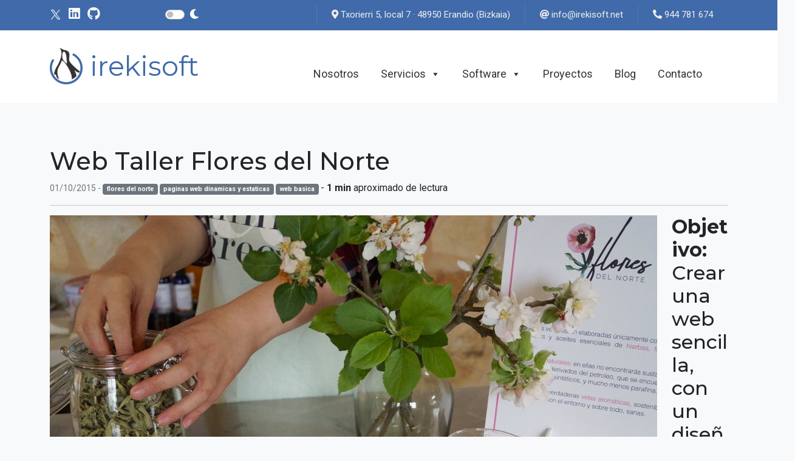

--- FILE ---
content_type: text/html; charset=UTF-8
request_url: https://www.irekisoft.net/proyectos/taller-flores-del-norte/
body_size: 10440
content:
<!DOCTYPE html>
<html lang="es">

<head>
  <meta charset="UTF-8">
  <meta name="author" content="Irekisoft - www.irekisoft.net">
  <meta name="viewport" content="width=device-width, initial-scale=1">
  <link rel="profile" href="https://gmpg.org/xfn/11">
  <link rel="apple-touch-icon" sizes="180x180" href="https://www.irekisoft.net/wp-content/themes/irekisoft-child/img/favicon/apple-touch-icon.png">
  <link rel="icon" type="image/png" sizes="32x32" href="https://www.irekisoft.net/wp-content/themes/irekisoft-child/img/favicon/favicon-32x32.png">
  <link rel="icon" type="image/png" sizes="16x16" href="https://www.irekisoft.net/wp-content/themes/irekisoft-child/img/favicon/favicon-16x16.png">
  <link rel="manifest" href="https://www.irekisoft.net/wp-content/themes/irekisoft-child/img/favicon/site.webmanifest">
  <link rel="preconnect" href="https://fonts.googleapis.com">
  <link rel="preconnect" href="https://fonts.gstatic.com" crossorigin>
  <link href="https://fonts.googleapis.com/css2?family=Roboto:wght@300;400;700&display=swap" rel="stylesheet">   
  <link href="https://fonts.googleapis.com/css2?family=Montserrat:wght@400;500;600;700&display=swap" rel="stylesheet"> 
  <link rel="mask-icon" href="https://www.irekisoft.net/wp-content/themes/irekisoft-child/img/favicon/safari-pinned-tab.svg" color="#0d6efd">
  <meta name="msapplication-TileColor" content="#ffffff">
  <meta name="theme-color" content="#ffffff">
    <meta name='robots' content='index, follow, max-image-preview:large, max-snippet:-1, max-video-preview:-1' />
	<style>img:is([sizes="auto" i], [sizes^="auto," i]) { contain-intrinsic-size: 3000px 1500px }</style>
	
	<!-- This site is optimized with the Yoast SEO plugin v26.6 - https://yoast.com/wordpress/plugins/seo/ -->
	<title>Web Taller Flores del Norte - Irekisoft</title>
	<meta name="description" content="Desarrollamos la pagina web para la empresa &quot;Taller flores del Norte&quot; que se encarga de elaborar velas de forma artesanal e impartir charlas en un ambiente privilegiado." />
	<link rel="canonical" href="https://www.irekisoft.net/proyectos/taller-flores-del-norte/" />
	<meta property="og:locale" content="es_ES" />
	<meta property="og:type" content="article" />
	<meta property="og:title" content="Web Taller Flores del Norte - Irekisoft" />
	<meta property="og:description" content="Desarrollamos la pagina web para la empresa &quot;Taller flores del Norte&quot; que se encarga de elaborar velas de forma artesanal e impartir charlas en un ambiente privilegiado." />
	<meta property="og:url" content="https://www.irekisoft.net/proyectos/taller-flores-del-norte/" />
	<meta property="og:site_name" content="Irekisoft" />
	<meta property="article:published_time" content="2015-10-01T08:56:04+00:00" />
	<meta property="article:modified_time" content="2018-02-21T17:10:45+00:00" />
	<meta property="og:image" content="https://www.irekisoft.net/wp-content/uploads/2015/10/flores_norte.png" />
	<meta property="og:image:width" content="300" />
	<meta property="og:image:height" content="200" />
	<meta property="og:image:type" content="image/png" />
	<meta name="author" content="irekisoft" />
	<meta name="twitter:card" content="summary_large_image" />
	<meta name="twitter:creator" content="@irekisoft" />
	<meta name="twitter:site" content="@irekisoft" />
	<script type="application/ld+json" class="yoast-schema-graph">{"@context":"https://schema.org","@graph":[{"@type":"WebPage","@id":"https://www.irekisoft.net/proyectos/taller-flores-del-norte/","url":"https://www.irekisoft.net/proyectos/taller-flores-del-norte/","name":"Web Taller Flores del Norte - Irekisoft","isPartOf":{"@id":"https://www.irekisoft.net/#website"},"primaryImageOfPage":{"@id":"https://www.irekisoft.net/proyectos/taller-flores-del-norte/#primaryimage"},"image":{"@id":"https://www.irekisoft.net/proyectos/taller-flores-del-norte/#primaryimage"},"thumbnailUrl":"https://www.irekisoft.net/wp-content/uploads/2015/10/flores_norte.png","datePublished":"2015-10-01T08:56:04+00:00","dateModified":"2018-02-21T17:10:45+00:00","author":{"@id":"https://www.irekisoft.net/#/schema/person/52f6f07aee3dfaf1d6f60a85d7bfba18"},"description":"Desarrollamos la pagina web para la empresa \"Taller flores del Norte\" que se encarga de elaborar velas de forma artesanal e impartir charlas en un ambiente privilegiado.","breadcrumb":{"@id":"https://www.irekisoft.net/proyectos/taller-flores-del-norte/#breadcrumb"},"inLanguage":"es","potentialAction":[{"@type":"ReadAction","target":["https://www.irekisoft.net/proyectos/taller-flores-del-norte/"]}]},{"@type":"ImageObject","inLanguage":"es","@id":"https://www.irekisoft.net/proyectos/taller-flores-del-norte/#primaryimage","url":"https://www.irekisoft.net/wp-content/uploads/2015/10/flores_norte.png","contentUrl":"https://www.irekisoft.net/wp-content/uploads/2015/10/flores_norte.png","width":300,"height":200,"caption":"flores_norte"},{"@type":"BreadcrumbList","@id":"https://www.irekisoft.net/proyectos/taller-flores-del-norte/#breadcrumb","itemListElement":[{"@type":"ListItem","position":1,"name":"Portada","item":"https://www.irekisoft.net/"},{"@type":"ListItem","position":2,"name":"Web Taller Flores del Norte"}]},{"@type":"WebSite","@id":"https://www.irekisoft.net/#website","url":"https://www.irekisoft.net/","name":"Irekisoft","description":"Servicios informáticos para empresas: Software libre, Desarrollo web, Mantenimiento informático, Redes e infraestructuras.","potentialAction":[{"@type":"SearchAction","target":{"@type":"EntryPoint","urlTemplate":"https://www.irekisoft.net/?s={search_term_string}"},"query-input":{"@type":"PropertyValueSpecification","valueRequired":true,"valueName":"search_term_string"}}],"inLanguage":"es"},{"@type":"Person","@id":"https://www.irekisoft.net/#/schema/person/52f6f07aee3dfaf1d6f60a85d7bfba18","name":"irekisoft","url":"https://www.irekisoft.net/author/irekisoft/"}]}</script>
	<!-- / Yoast SEO plugin. -->


<link rel="alternate" type="application/rss+xml" title="Irekisoft &raquo; Feed" href="https://www.irekisoft.net/feed/" />
<link rel="alternate" type="application/rss+xml" title="Irekisoft &raquo; Feed de los comentarios" href="https://www.irekisoft.net/comments/feed/" />
<link rel='stylesheet' id='wp-block-library-css' href='https://www.irekisoft.net/wp-includes/css/dist/block-library/style.min.css?ver=6.8.3' type='text/css' media='all' />
<style id='classic-theme-styles-inline-css' type='text/css'>
/*! This file is auto-generated */
.wp-block-button__link{color:#fff;background-color:#32373c;border-radius:9999px;box-shadow:none;text-decoration:none;padding:calc(.667em + 2px) calc(1.333em + 2px);font-size:1.125em}.wp-block-file__button{background:#32373c;color:#fff;text-decoration:none}
</style>
<style id='global-styles-inline-css' type='text/css'>
:root{--wp--preset--aspect-ratio--square: 1;--wp--preset--aspect-ratio--4-3: 4/3;--wp--preset--aspect-ratio--3-4: 3/4;--wp--preset--aspect-ratio--3-2: 3/2;--wp--preset--aspect-ratio--2-3: 2/3;--wp--preset--aspect-ratio--16-9: 16/9;--wp--preset--aspect-ratio--9-16: 9/16;--wp--preset--color--black: #000000;--wp--preset--color--cyan-bluish-gray: #abb8c3;--wp--preset--color--white: #ffffff;--wp--preset--color--pale-pink: #f78da7;--wp--preset--color--vivid-red: #cf2e2e;--wp--preset--color--luminous-vivid-orange: #ff6900;--wp--preset--color--luminous-vivid-amber: #fcb900;--wp--preset--color--light-green-cyan: #7bdcb5;--wp--preset--color--vivid-green-cyan: #00d084;--wp--preset--color--pale-cyan-blue: #8ed1fc;--wp--preset--color--vivid-cyan-blue: #0693e3;--wp--preset--color--vivid-purple: #9b51e0;--wp--preset--gradient--vivid-cyan-blue-to-vivid-purple: linear-gradient(135deg,rgba(6,147,227,1) 0%,rgb(155,81,224) 100%);--wp--preset--gradient--light-green-cyan-to-vivid-green-cyan: linear-gradient(135deg,rgb(122,220,180) 0%,rgb(0,208,130) 100%);--wp--preset--gradient--luminous-vivid-amber-to-luminous-vivid-orange: linear-gradient(135deg,rgba(252,185,0,1) 0%,rgba(255,105,0,1) 100%);--wp--preset--gradient--luminous-vivid-orange-to-vivid-red: linear-gradient(135deg,rgba(255,105,0,1) 0%,rgb(207,46,46) 100%);--wp--preset--gradient--very-light-gray-to-cyan-bluish-gray: linear-gradient(135deg,rgb(238,238,238) 0%,rgb(169,184,195) 100%);--wp--preset--gradient--cool-to-warm-spectrum: linear-gradient(135deg,rgb(74,234,220) 0%,rgb(151,120,209) 20%,rgb(207,42,186) 40%,rgb(238,44,130) 60%,rgb(251,105,98) 80%,rgb(254,248,76) 100%);--wp--preset--gradient--blush-light-purple: linear-gradient(135deg,rgb(255,206,236) 0%,rgb(152,150,240) 100%);--wp--preset--gradient--blush-bordeaux: linear-gradient(135deg,rgb(254,205,165) 0%,rgb(254,45,45) 50%,rgb(107,0,62) 100%);--wp--preset--gradient--luminous-dusk: linear-gradient(135deg,rgb(255,203,112) 0%,rgb(199,81,192) 50%,rgb(65,88,208) 100%);--wp--preset--gradient--pale-ocean: linear-gradient(135deg,rgb(255,245,203) 0%,rgb(182,227,212) 50%,rgb(51,167,181) 100%);--wp--preset--gradient--electric-grass: linear-gradient(135deg,rgb(202,248,128) 0%,rgb(113,206,126) 100%);--wp--preset--gradient--midnight: linear-gradient(135deg,rgb(2,3,129) 0%,rgb(40,116,252) 100%);--wp--preset--font-size--small: 13px;--wp--preset--font-size--medium: 20px;--wp--preset--font-size--large: 36px;--wp--preset--font-size--x-large: 42px;--wp--preset--spacing--20: 0.44rem;--wp--preset--spacing--30: 0.67rem;--wp--preset--spacing--40: 1rem;--wp--preset--spacing--50: 1.5rem;--wp--preset--spacing--60: 2.25rem;--wp--preset--spacing--70: 3.38rem;--wp--preset--spacing--80: 5.06rem;--wp--preset--shadow--natural: 6px 6px 9px rgba(0, 0, 0, 0.2);--wp--preset--shadow--deep: 12px 12px 50px rgba(0, 0, 0, 0.4);--wp--preset--shadow--sharp: 6px 6px 0px rgba(0, 0, 0, 0.2);--wp--preset--shadow--outlined: 6px 6px 0px -3px rgba(255, 255, 255, 1), 6px 6px rgba(0, 0, 0, 1);--wp--preset--shadow--crisp: 6px 6px 0px rgba(0, 0, 0, 1);}:where(.is-layout-flex){gap: 0.5em;}:where(.is-layout-grid){gap: 0.5em;}body .is-layout-flex{display: flex;}.is-layout-flex{flex-wrap: wrap;align-items: center;}.is-layout-flex > :is(*, div){margin: 0;}body .is-layout-grid{display: grid;}.is-layout-grid > :is(*, div){margin: 0;}:where(.wp-block-columns.is-layout-flex){gap: 2em;}:where(.wp-block-columns.is-layout-grid){gap: 2em;}:where(.wp-block-post-template.is-layout-flex){gap: 1.25em;}:where(.wp-block-post-template.is-layout-grid){gap: 1.25em;}.has-black-color{color: var(--wp--preset--color--black) !important;}.has-cyan-bluish-gray-color{color: var(--wp--preset--color--cyan-bluish-gray) !important;}.has-white-color{color: var(--wp--preset--color--white) !important;}.has-pale-pink-color{color: var(--wp--preset--color--pale-pink) !important;}.has-vivid-red-color{color: var(--wp--preset--color--vivid-red) !important;}.has-luminous-vivid-orange-color{color: var(--wp--preset--color--luminous-vivid-orange) !important;}.has-luminous-vivid-amber-color{color: var(--wp--preset--color--luminous-vivid-amber) !important;}.has-light-green-cyan-color{color: var(--wp--preset--color--light-green-cyan) !important;}.has-vivid-green-cyan-color{color: var(--wp--preset--color--vivid-green-cyan) !important;}.has-pale-cyan-blue-color{color: var(--wp--preset--color--pale-cyan-blue) !important;}.has-vivid-cyan-blue-color{color: var(--wp--preset--color--vivid-cyan-blue) !important;}.has-vivid-purple-color{color: var(--wp--preset--color--vivid-purple) !important;}.has-black-background-color{background-color: var(--wp--preset--color--black) !important;}.has-cyan-bluish-gray-background-color{background-color: var(--wp--preset--color--cyan-bluish-gray) !important;}.has-white-background-color{background-color: var(--wp--preset--color--white) !important;}.has-pale-pink-background-color{background-color: var(--wp--preset--color--pale-pink) !important;}.has-vivid-red-background-color{background-color: var(--wp--preset--color--vivid-red) !important;}.has-luminous-vivid-orange-background-color{background-color: var(--wp--preset--color--luminous-vivid-orange) !important;}.has-luminous-vivid-amber-background-color{background-color: var(--wp--preset--color--luminous-vivid-amber) !important;}.has-light-green-cyan-background-color{background-color: var(--wp--preset--color--light-green-cyan) !important;}.has-vivid-green-cyan-background-color{background-color: var(--wp--preset--color--vivid-green-cyan) !important;}.has-pale-cyan-blue-background-color{background-color: var(--wp--preset--color--pale-cyan-blue) !important;}.has-vivid-cyan-blue-background-color{background-color: var(--wp--preset--color--vivid-cyan-blue) !important;}.has-vivid-purple-background-color{background-color: var(--wp--preset--color--vivid-purple) !important;}.has-black-border-color{border-color: var(--wp--preset--color--black) !important;}.has-cyan-bluish-gray-border-color{border-color: var(--wp--preset--color--cyan-bluish-gray) !important;}.has-white-border-color{border-color: var(--wp--preset--color--white) !important;}.has-pale-pink-border-color{border-color: var(--wp--preset--color--pale-pink) !important;}.has-vivid-red-border-color{border-color: var(--wp--preset--color--vivid-red) !important;}.has-luminous-vivid-orange-border-color{border-color: var(--wp--preset--color--luminous-vivid-orange) !important;}.has-luminous-vivid-amber-border-color{border-color: var(--wp--preset--color--luminous-vivid-amber) !important;}.has-light-green-cyan-border-color{border-color: var(--wp--preset--color--light-green-cyan) !important;}.has-vivid-green-cyan-border-color{border-color: var(--wp--preset--color--vivid-green-cyan) !important;}.has-pale-cyan-blue-border-color{border-color: var(--wp--preset--color--pale-cyan-blue) !important;}.has-vivid-cyan-blue-border-color{border-color: var(--wp--preset--color--vivid-cyan-blue) !important;}.has-vivid-purple-border-color{border-color: var(--wp--preset--color--vivid-purple) !important;}.has-vivid-cyan-blue-to-vivid-purple-gradient-background{background: var(--wp--preset--gradient--vivid-cyan-blue-to-vivid-purple) !important;}.has-light-green-cyan-to-vivid-green-cyan-gradient-background{background: var(--wp--preset--gradient--light-green-cyan-to-vivid-green-cyan) !important;}.has-luminous-vivid-amber-to-luminous-vivid-orange-gradient-background{background: var(--wp--preset--gradient--luminous-vivid-amber-to-luminous-vivid-orange) !important;}.has-luminous-vivid-orange-to-vivid-red-gradient-background{background: var(--wp--preset--gradient--luminous-vivid-orange-to-vivid-red) !important;}.has-very-light-gray-to-cyan-bluish-gray-gradient-background{background: var(--wp--preset--gradient--very-light-gray-to-cyan-bluish-gray) !important;}.has-cool-to-warm-spectrum-gradient-background{background: var(--wp--preset--gradient--cool-to-warm-spectrum) !important;}.has-blush-light-purple-gradient-background{background: var(--wp--preset--gradient--blush-light-purple) !important;}.has-blush-bordeaux-gradient-background{background: var(--wp--preset--gradient--blush-bordeaux) !important;}.has-luminous-dusk-gradient-background{background: var(--wp--preset--gradient--luminous-dusk) !important;}.has-pale-ocean-gradient-background{background: var(--wp--preset--gradient--pale-ocean) !important;}.has-electric-grass-gradient-background{background: var(--wp--preset--gradient--electric-grass) !important;}.has-midnight-gradient-background{background: var(--wp--preset--gradient--midnight) !important;}.has-small-font-size{font-size: var(--wp--preset--font-size--small) !important;}.has-medium-font-size{font-size: var(--wp--preset--font-size--medium) !important;}.has-large-font-size{font-size: var(--wp--preset--font-size--large) !important;}.has-x-large-font-size{font-size: var(--wp--preset--font-size--x-large) !important;}
:where(.wp-block-post-template.is-layout-flex){gap: 1.25em;}:where(.wp-block-post-template.is-layout-grid){gap: 1.25em;}
:where(.wp-block-columns.is-layout-flex){gap: 2em;}:where(.wp-block-columns.is-layout-grid){gap: 2em;}
:root :where(.wp-block-pullquote){font-size: 1.5em;line-height: 1.6;}
</style>
<link rel='stylesheet' id='aos-css-css' href='https://www.irekisoft.net/wp-content/plugins/bs-animate-on-scroll-main/css/aos.css?ver=6.8.3' type='text/css' media='all' />
<link rel='stylesheet' id='bs-cf7-style.css-css' href='https://www.irekisoft.net/wp-content/plugins/bs-contact-form-7-main/css/bs-cf7-style.min.css?ver=6.8.3' type='text/css' media='all' />
<link rel='stylesheet' id='megamenu-css' href='https://www.irekisoft.net/wp-content/uploads/maxmegamenu/style.css?ver=074563' type='text/css' media='all' />
<link rel='stylesheet' id='dashicons-css' href='https://www.irekisoft.net/wp-includes/css/dashicons.min.css?ver=6.8.3' type='text/css' media='all' />
<link rel='stylesheet' id='parent-style-css' href='https://www.irekisoft.net/wp-content/themes/irekisoft/style.css?ver=6.8.3' type='text/css' media='all' />
<link rel='stylesheet' id='bootstrap-css' href='https://www.irekisoft.net/wp-content/themes/irekisoft-child/css/lib/bootstrap.min.css?ver=202307141333' type='text/css' media='all' />
<link rel='stylesheet' id='bootscore-style-css' href='https://www.irekisoft.net/wp-content/themes/irekisoft-child/style.css?ver=202512170952' type='text/css' media='all' />
<link rel='stylesheet' id='fontawesome-css' href='https://www.irekisoft.net/wp-content/themes/irekisoft/css/lib/fontawesome.min.css?ver=202307111156' type='text/css' media='all' />
<link rel='stylesheet' id='wp-pagenavi-css' href='https://www.irekisoft.net/wp-content/plugins/wp-pagenavi/pagenavi-css.css?ver=2.70' type='text/css' media='all' />
<link rel='stylesheet' id='codecolorer-css' href='https://www.irekisoft.net/wp-content/plugins/codecolorer/codecolorer.css?ver=0.10.1' type='text/css' media='screen' />
<script type="text/javascript" src="https://www.irekisoft.net/wp-includes/js/jquery/jquery.min.js?ver=3.7.1" id="jquery-core-js"></script>
<script type="text/javascript" src="https://www.irekisoft.net/wp-includes/js/jquery/jquery-migrate.min.js?ver=3.4.1" id="jquery-migrate-js"></script>
<link rel="EditURI" type="application/rsd+xml" title="RSD" href="https://www.irekisoft.net/xmlrpc.php?rsd" />
<link rel='shortlink' href='https://www.irekisoft.net/?p=476' />
<link rel="alternate" title="oEmbed (JSON)" type="application/json+oembed" href="https://www.irekisoft.net/wp-json/oembed/1.0/embed?url=https%3A%2F%2Fwww.irekisoft.net%2Fproyectos%2Ftaller-flores-del-norte%2F" />
<link rel="alternate" title="oEmbed (XML)" type="text/xml+oembed" href="https://www.irekisoft.net/wp-json/oembed/1.0/embed?url=https%3A%2F%2Fwww.irekisoft.net%2Fproyectos%2Ftaller-flores-del-norte%2F&#038;format=xml" />
<!-- Analytics by WP Statistics - https://wp-statistics.com -->
<style type="text/css">/** Mega Menu CSS: fs **/</style>
</head>

<body class="wp-singular post-template-default single single-post postid-476 single-format-standard wp-theme-irekisoft wp-child-theme-irekisoft-child mega-menu-main-menu">

  
  <div id="to-top"></div>

  <div id="page" class="site">

	<header id="masthead" class="site-header bg-white">
		<div id="masthead-top" class="container-fluid bg-azul text-white">
			<div class="container">
				 <div class="row lh-1 py-2">
					<div class="col-sm-2 lh-lg redes_sociales">
							<a title="Enlace a X" target="_blank" href="https://x.com/irekisoft"><img alt="Red social X" src="https://www.irekisoft.net/wp-content/themes/irekisoft-child/img/x.png"></a>
							<a title="Enlace a Linkedin" class="px-2" target="_blank" href="https://es.linkedin.com/company/irekisoft"><i class="fab fa-linkedin fa-lg link-light"></i></a>
							<a title="Enlace a Github" target="_blank" href="https://github.com/irekisoft"><i class="fab fa-github fa-lg link-light"></i></a>
					</div>
					 <div class="col-sm-2 lh-lg modo-oscuro">
							<div class="form-check form-switch">
						  		<label class="form-check-label" for="lightSwitch" aria-label="Cambiar modo claro - oscuro"> <i class="fas fa-moon fa-md link-light"></i> </label>
						  		<input aria-label="Interruptor modo claro - oscuro" class="form-check-input mt-2" type="checkbox" id="lightSwitch"/>
							</div>
					</div>
					 
					 <div class="col-sm-8 lh-lg datos_contacto">
						<ul class="top-links-container float-end">
								<li class="direccion top-links-item"><a target="_blank" title="Enlace google maps" href="https://share.google/RguK7Nfq4Zn1Mrc07"><i class="fas fa-map-marker-alt"></i> Txorierri 5, local 7 · 48950 Erandio  (Bizkaia) </a></li>
								<li class="email top-links-item"><a title="Enlace email" href="mailto:info@irekisoft.net"><i class="fas fa-at"></i> <span class="reverse">ten.tfosikeri@ofni</span></a></li>
								<li class="telefono top-links-item"><a title="Enlace telefono" href="tel:+34944781674"><i class="fas fa-phone-alt"></i><span> 944 781 674</span></a></li>
						</ul>
					</div>

				</div>
			</div>
		</div>
		
		<div class="container bg-white">
			 <div class="row">
				<div class="col-6 col-sm-4 py-4">
					
					<a id="logotipo" class="navbar-brand md d-md-block display-3 text-decoration-none " href="https://www.irekisoft.net"><img src="https://www.irekisoft.net/wp-content/themes/irekisoft-child/img/logo/logo_irekisoft.png" alt="logotipo Irekisoft"><span style="vertical-align: middle;"> irekisoft</span></a>
				</div>
				<div class="col-6 col-sm-8 pt-4">
					<nav class="navbar navbar-expand-lg sticky-top float-end ">
	    <div class="container">

	        <div class="navbar-collapse contenedor fw-bold" id="main_nav">
				<div id="mega-menu-wrap-main-menu" class="mega-menu-wrap"><div class="mega-menu-toggle"><div class="mega-toggle-blocks-left"></div><div class="mega-toggle-blocks-center"></div><div class="mega-toggle-blocks-right"><div class='mega-toggle-block mega-menu-toggle-block mega-toggle-block-1' id='mega-toggle-block-1' tabindex='0'><span class='mega-toggle-label' role='button' aria-expanded='false'><span class='mega-toggle-label-closed'>MENU</span><span class='mega-toggle-label-open'>MENU</span></span></div></div></div><ul id="mega-menu-main-menu" class="mega-menu max-mega-menu mega-menu-horizontal mega-no-js" data-event="hover_intent" data-effect="fade_up" data-effect-speed="200" data-effect-mobile="disabled" data-effect-speed-mobile="0" data-mobile-force-width="body" data-second-click="go" data-document-click="collapse" data-vertical-behaviour="standard" data-breakpoint="600" data-unbind="true" data-mobile-state="collapse_all" data-mobile-direction="vertical" data-hover-intent-timeout="300" data-hover-intent-interval="100"><li class="mega-menu-item mega-menu-item-type-post_type mega-menu-item-object-page mega-align-bottom-left mega-menu-flyout mega-menu-item-5" id="mega-menu-item-5"><a class="mega-menu-link" href="https://www.irekisoft.net/nosotros/" tabindex="0">Nosotros</a></li><li class="mega-menu-item mega-menu-item-type-post_type mega-menu-item-object-page mega-menu-item-has-children mega-align-bottom-left mega-menu-flyout mega-menu-item-13" id="mega-menu-item-13"><a class="mega-menu-link" href="https://www.irekisoft.net/servicios/" aria-expanded="false" tabindex="0">Servicios<span class="mega-indicator" aria-hidden="true"></span></a>
<ul class="mega-sub-menu">
<li class="mega-prueba mega-menu-item mega-menu-item-type-post_type mega-menu-item-object-page mega-menu-item-has-children mega-menu-item-1297 prueba" id="mega-menu-item-1297"><a class="mega-menu-link" href="https://www.irekisoft.net/servicios/sistemas-informaticos/" aria-expanded="false">Sistemas informáticos<span class="mega-indicator" aria-hidden="true"></span></a>
	<ul class="mega-sub-menu">
<li class="mega-menu-item mega-menu-item-type-custom mega-menu-item-object-custom mega-menu-item-1306" id="mega-menu-item-1306"><a class="mega-menu-link" href="https://www.irekisoft.net/servicios/sistemas-informaticos/#mantenimiento-informatico">Mantenimiento informático</a></li><li class="mega-menu-item mega-menu-item-type-custom mega-menu-item-object-custom mega-menu-item-1307" id="mega-menu-item-1307"><a class="mega-menu-link" href="https://www.irekisoft.net/servicios/sistemas-informaticos/#software-libre">Software libre</a></li><li class="mega-menu-item mega-menu-item-type-custom mega-menu-item-object-custom mega-menu-item-1308" id="mega-menu-item-1308"><a class="mega-menu-link" href="https://www.irekisoft.net/servicios/sistemas-informaticos/#seguridad-informatica">Seguridad informática</a></li><li class="mega-menu-item mega-menu-item-type-custom mega-menu-item-object-custom mega-menu-item-1305" id="mega-menu-item-1305"><a class="mega-menu-link" href="https://www.irekisoft.net/servicios/sistemas-informaticos/#implantacion-teletrabajo">Teletrabajo y videoconferencias</a></li>	</ul>
</li><li class="mega-menu-item mega-menu-item-type-post_type mega-menu-item-object-page mega-menu-item-has-children mega-menu-item-1353" id="mega-menu-item-1353"><a class="mega-menu-link" href="https://www.irekisoft.net/servicios/desarrollo-web/" aria-expanded="false">Desarrollo web y de aplicaciones<span class="mega-indicator" aria-hidden="true"></span></a>
	<ul class="mega-sub-menu">
<li class="mega-menu-item mega-menu-item-type-custom mega-menu-item-object-custom mega-menu-item-1354" id="mega-menu-item-1354"><a class="mega-menu-link" href="https://www.irekisoft.net/servicios/desarrollo-web/#aplicaciones-web">Desarrollo de aplicaciones web a medida</a></li><li class="mega-menu-item mega-menu-item-type-custom mega-menu-item-object-custom mega-menu-item-1355" id="mega-menu-item-1355"><a class="mega-menu-link" href="https://www.irekisoft.net/servicios/desarrollo-web/#dinamicas-estaticas">Paginas web dinámicas y estáticas</a></li><li class="mega-menu-item mega-menu-item-type-custom mega-menu-item-object-custom mega-menu-item-1356" id="mega-menu-item-1356"><a class="mega-menu-link" href="https://www.irekisoft.net/servicios/desarrollo-web/#desarrollo-apps">Desarrollo de aplicaciones móviles</a></li><li class="mega-menu-item mega-menu-item-type-custom mega-menu-item-object-custom mega-menu-item-1357" id="mega-menu-item-1357"><a class="mega-menu-link" href="https://www.irekisoft.net/servicios/desarrollo-web/#ecommerce">Comercio electrónico</a></li>	</ul>
</li><li class="mega-menu-item mega-menu-item-type-post_type mega-menu-item-object-page mega-menu-item-1377" id="mega-menu-item-1377"><a class="mega-menu-link" href="https://www.irekisoft.net/servicios/redes/">Redes informáticas</a></li><li class="mega-menu-item mega-menu-item-type-post_type mega-menu-item-object-page mega-menu-item-1163" id="mega-menu-item-1163"><a class="mega-menu-link" href="https://www.irekisoft.net/servicios/expertos-en-centros-educativos/">Expertos en centros educativos.</a></li></ul>
</li><li class="mega-menu-item mega-menu-item-type-custom mega-menu-item-object-custom mega-menu-item-has-children mega-align-bottom-left mega-menu-flyout mega-disable-link mega-menu-item-1015" id="mega-menu-item-1015"><a class="mega-menu-link" tabindex="0" aria-expanded="false" role="button">Software<span class="mega-indicator" aria-hidden="true"></span></a>
<ul class="mega-sub-menu">
<li class="mega-menu-item mega-menu-item-type-post_type mega-menu-item-object-post mega-menu-item-1016" id="mega-menu-item-1016"><a class="mega-menu-link" href="https://www.irekisoft.net/blog/lhk-formacion-continua/">LHK – Gestión de la formación continua</a></li><li class="mega-menu-item mega-menu-item-type-post_type mega-menu-item-object-post mega-menu-item-1018" id="mega-menu-item-1018"><a class="mega-menu-link" href="https://www.irekisoft.net/proyectos/programa-bolsa-empleo/">LPK – Gestión de bolsa de empleo.</a></li><li class="mega-menu-item mega-menu-item-type-post_type mega-menu-item-object-post mega-menu-item-1017" id="mega-menu-item-1017"><a class="mega-menu-link" href="https://www.irekisoft.net/proyectos/eak-gestion-expedientes-academicos/">EAK – Gestión de expedientes académicos</a></li><li class="mega-menu-item mega-menu-item-type-post_type mega-menu-item-object-post mega-menu-item-1131" id="mega-menu-item-1131"><a class="mega-menu-link" href="https://www.irekisoft.net/proyectos/gestion-pedidos-centros-educativos/">Gestión de pedidos en centros educativos.</a></li></ul>
</li><li class="mega-menu-item mega-menu-item-type-taxonomy mega-menu-item-object-category mega-current-post-ancestor mega-current-menu-parent mega-current-post-parent mega-align-bottom-left mega-menu-flyout mega-menu-item-16" id="mega-menu-item-16"><a class="mega-menu-link" href="https://www.irekisoft.net/./proyectos/" tabindex="0">Proyectos</a></li><li class="mega-menu-item mega-menu-item-type-taxonomy mega-menu-item-object-category mega-align-bottom-left mega-menu-flyout mega-menu-item-15" id="mega-menu-item-15"><a class="mega-menu-link" href="https://www.irekisoft.net/./blog/" tabindex="0">Blog</a></li><li class="mega-menu-item mega-menu-item-type-post_type mega-menu-item-object-page mega-align-bottom-left mega-menu-flyout mega-menu-item-14" id="mega-menu-item-14"><a class="mega-menu-link" href="https://www.irekisoft.net/contacto/" tabindex="0">Contacto</a></li></ul></div>	        </div>
	        
	        
	    </div>
	</nav>
				</div>
			</div>
		</div>
			</header>

	
	  

	<!-- Top Nav Search Mobile Collapse -->
	<div class="collapse container d-lg-none" id="collapse-search">
	  	</div>


    <div id="content" class="site-content container py-5 mt-4">
  <div id="primary" class="content-area">

	  <div class="row">
      <div class=" col-md-12">

        <main id="main" class="site-main">

          <header class="entry-header">
                        <h1>Web Taller Flores del Norte</h1>            <p class="entry-meta">
              <small class="text-muted">
                01/10/2015 - <span class='badge bg-secondary'>flores del norte</span> <span class='badge bg-secondary'>paginas web dinamicas y estaticas</span> <span class='badge bg-secondary'>web basica</span>               </small>
			  - <strong>1 min</strong> aproximado de lectura            </p>
          </header>

			<hr class="my-2">
          <div class="entry-content pb-5">
            <p><img fetchpriority="high" decoding="async" src="https://www.irekisoft.net/wp-content/uploads/2015/10/flores.jpg" alt="flores" width="1000" height="500" class="alignleft size-full wp-image-864" srcset="https://www.irekisoft.net/wp-content/uploads/2015/10/flores.jpg 1000w, https://www.irekisoft.net/wp-content/uploads/2015/10/flores-300x150.jpg 300w, https://www.irekisoft.net/wp-content/uploads/2015/10/flores-768x384.jpg 768w" sizes="(max-width: 1000px) 100vw, 1000px" /></p>
<h2><strong>Objetivo:</strong> Crear una web sencilla, con un diseño limpio y con las secciones justas.</h2>
<p>Taller flores del Norte es un proyecto familiar; un taller de elaboración de velas artesanales.<br />
Velas fieles a una filosofía,  ser velas de cera vegetal y con esencias ecológicas.</p>
<p>Además de elaborar velas también se dedican a dar charlas con temática ecológica en su taller ubicado en un entorno privilegiado, alejado de la gran ciudad y en pleno monte.</p>
<p>Para este proyecto hemos optado por una web estática muy sencilla y con un diseño limpio.</p>
<p>Únicamente necesitábamos mostrar un poco de información sobre las actividades que desarrollan de una forma clara.</p>
<p>La web consta de seis secciones de las cuales el apartado de la tienda se encuentra contratado con un servicio externo en este caso myshopify.com. El resto de secciones muestran información sobre quienes son, los cursos que ofertan, recetas y la forma de contacto.</p>
<p>Que mejor manera de estar presente en Internet que una web básica y sencilla. No siempre es necesario tener un wordpress o similares para ello. Si tienes dudas sobre que tipo de web necesitas para tu proyecto consúltanos y te daremos nuestra opinión. La experiencia es un grado y seguro que podemos orientarte en ello.</p>
<p>Dirección web del proyecto: <a href="http://www.tallerfloresdelnorte.com" rel="noopener" target="_blank">http://www.tallerfloresdelnorte.com</a></p>
<p><span style="display: inline-block; width: 0px; overflow: hidden; line-height: 0;" data-mce-type="bookmark" class="mce_SELRES_start">﻿</span></p>
          </div>

          <footer class="entry-footer clear-both pt-3">

            <nav aria-label="Page navigation example">
              <ul class="pagination justify-content-center">
                <li class="page-item">
                  <a class="page-link" href="https://www.irekisoft.net/blog/wifi-iefps-fadura/" rel="prev">Instalación Wifi para el IEFPS Fadura</a>                </li>
                <li class="page-item">
                  <a class="page-link" href="https://www.irekisoft.net/proyectos/viaje-a-pies/" rel="next">Cortometraje Viaje a pies</a>                </li>
              </ul>
            </nav>
          </footer>

        </main> <!-- #main -->

      </div><!-- col -->
        </div><!-- row -->

  </div><!-- #primary -->
</div><!-- #content -->

<!-- Remove the container if you want to extend the Footer to full width. -->
<div class="container-fluid bg-black bg-gradient">

<div class="container">
  <!-- Footer -->
 <footer class="text-center text-lg-start text-white">
    <!-- Grid container -->
    <div class="container p-4 pb-0">
      <!-- Section: Links -->
      <section class="">
        <!--Grid row-->
        <div class="row">
          <!-- Grid column -->
          <div class="col-md-5  mt-3">
            <h4 class="text-uppercase mb-4 font-weight-bold">
              <img src="https://www.irekisoft.net/wp-content/themes/irekisoft-child/img/logo-blanco.png" alt="Logo Irekisoft"> 
            </h4>
            <p>
			  Servicios informáticos para empresas: <br>Software libre, 
			  Mantenimiento informático,  <br>Desarrollo web, Redes e infraestructuras.
            </p>
			
          </div>
          <!-- Grid column -->

          <hr class="w-100 clearfix d-md-none" />

          <!-- Grid column -->
           <div class="col-md-4 mt-3">
            <h4 class="underline-color text-decoration-underline py-2 fw-bold mb-4">SERVICIOS</h4>
              <!-- Bootstrap 5 Nav Walker Footer Menu -->
			  <ul id="footer-menu" class="nav "><li  id="menu-item-1209" class="menu-item menu-item-type-post_type menu-item-object-page nav-item nav-item-1209"><a href="https://www.irekisoft.net/servicios/software-libre/" class="nav-link ">Software libre</a></li>
<li  id="menu-item-1393" class="menu-item menu-item-type-custom menu-item-object-custom nav-item nav-item-1393"><a href="https://www.irekisoft.net/servicios/desarrollo-web/#aplicaciones-web" class="nav-link ">Desarrollo web</a></li>
<li  id="menu-item-1394" class="menu-item menu-item-type-post_type menu-item-object-page nav-item nav-item-1394"><a href="https://www.irekisoft.net/servicios/redes/" class="nav-link ">Redes informáticas</a></li>
<li  id="menu-item-1395" class="menu-item menu-item-type-custom menu-item-object-custom nav-item nav-item-1395"><a href="https://www.irekisoft.net/servicios/sistemas-informaticos/#mantenimiento-informatico" class="nav-link ">Mantenimiento informático</a></li>
</ul>      <!-- Bootstrap 5 Nav Walker Footer Menu End -->
          </div>
      

          <!-- Grid column -->
          <hr class="w-100 clearfix d-md-none" />

          <!-- Grid column -->
          <div class="col-md-3  mx-auto mt-3">
            <div class="ps-5 contacto-pie">
				
			 
			<h5 class="underline-color text-decoration-underline py-2 fw-bold mb-4">CONTACTO</h5>
            <p><i class="fas fa-home mr-3"></i> Txorierri 5, local 7.<br> 48950 Erandio (Bizkaia) </p>
            <p><i class="fas fa-envelope mr-3"></i> info@irekisoft.net</p>
            <p><i class="fas fa-phone mr-3"></i> + 34 944 781 674</p>
				 </div>
          </div>
          <!-- Grid column -->
        </div>
        <!--Grid row-->
      </section>
      <!-- Section: Links -->

      <hr class="my-3">

      <!-- Section: Copyright -->
      <section class="p-3 ps-0 pt-0">
        <div class="row d-flex align-items-center">
          <!-- Grid column -->
          <div class="col-md-7 col-lg-8">
            <!-- Copyright -->
            <div class="p-3 ps-0">
               <small>&copy;&nbsp;2026 -</small>
              <a title="Enlace a la web" class="text-white text-decoration-none" href="https://www.irekisoft.net/">Irekisoft - Servicios informáticos para empresas </a>
			  <a title="Enlace aviso legal" class="text-white text-decoration-none ps-5" href="https://www.irekisoft.net/aviso-legal/"> Aviso legal </a>
			  <a title="Enlace a las cookies" class="text-white text-decoration-none ps-5" href="https://www.irekisoft.net/cookies/"> Cookies </a>
            </div>
            <!-- Copyright -->
          </div>
          <!-- Grid column -->

          <!-- Grid column -->
          <div class="col-md-5 col-lg-4 ml-lg-0 text-center text-md-end">
           <!-- x -->
            <a title="Enlace red social X" href="https://www.twitter.com/irekisoft" target="_blank" class="btn btn-outline-light btn-floating m-1 text-white" role="button">
				<img alt="Red social X" src="https://www.irekisoft.net/wp-content/themes/irekisoft-child/img/x.png">
            </a>

            <!-- Linkedin -->
            <a title="Enlace red social Linkedin" href="https://es.linkedin.com/company/irekisoft" target="_blank" class="btn btn-outline-light btn-floating m-1 text-white" role="button"><i class="fab fa-linkedin"></i></a>

            <!-- Github -->
            <a title="Enlace repositorio Github" href="https://www.github.com/irekisoft" target="_blank" class="btn btn-outline-light btn-floating m-1 text-white" role="button"><i class="fab fa-github"></i></a>
          </div>
          <!-- Grid column -->
        </div>
      </section>
      <!-- Section: Copyright -->
    </div>
    <!-- Grid container -->
	
	<div class="top-button position-fixed zi-1020">
	  <a aria-label="Subir arriba de la web" title="Subir arriba de la web" href="#to-top" class="btn btn-primary shadow"><i class="fas fa-chevron-up"></i><span class="visually-hidden-focusable">To top</span></a>
	</div>
	 
	</footer>
  <!-- Footer -->
</div>
<!-- End of .container -->

</div>




</div><!-- #page -->
<script type="speculationrules">
{"prefetch":[{"source":"document","where":{"and":[{"href_matches":"\/*"},{"not":{"href_matches":["\/wp-*.php","\/wp-admin\/*","\/wp-content\/uploads\/*","\/wp-content\/*","\/wp-content\/plugins\/*","\/wp-content\/themes\/irekisoft-child\/*","\/wp-content\/themes\/irekisoft\/*","\/*\\?(.+)"]}},{"not":{"selector_matches":"a[rel~=\"nofollow\"]"}},{"not":{"selector_matches":".no-prefetch, .no-prefetch a"}}]},"eagerness":"conservative"}]}
</script>
<script type="text/javascript" src="https://www.irekisoft.net/wp-content/plugins/bs-animate-on-scroll-main/js/aos.js?ver=1.0" id="aos-js-js"></script>
<script type="text/javascript" src="https://www.irekisoft.net/wp-content/plugins/bs-contact-form-7-main/js/bs-cf7-script.min.js?ver=6.8.3" id="bs-cf7-script.js-js"></script>
<script type="text/javascript" src="https://www.irekisoft.net/wp-content/plugins/bs-grid-main/assets/js/bs-grid.min.js?ver=202505061250" id="bs-grid-js-js"></script>
<script type="text/javascript" src="https://www.irekisoft.net/wp-includes/js/dist/hooks.min.js?ver=4d63a3d491d11ffd8ac6" id="wp-hooks-js"></script>
<script type="text/javascript" src="https://www.irekisoft.net/wp-includes/js/dist/i18n.min.js?ver=5e580eb46a90c2b997e6" id="wp-i18n-js"></script>
<script type="text/javascript" id="wp-i18n-js-after">
/* <![CDATA[ */
wp.i18n.setLocaleData( { 'text direction\u0004ltr': [ 'ltr' ] } );
/* ]]> */
</script>
<script type="text/javascript" src="https://www.irekisoft.net/wp-content/plugins/contact-form-7/includes/swv/js/index.js?ver=6.1.4" id="swv-js"></script>
<script type="text/javascript" id="contact-form-7-js-translations">
/* <![CDATA[ */
( function( domain, translations ) {
	var localeData = translations.locale_data[ domain ] || translations.locale_data.messages;
	localeData[""].domain = domain;
	wp.i18n.setLocaleData( localeData, domain );
} )( "contact-form-7", {"translation-revision-date":"2025-12-01 15:45:40+0000","generator":"GlotPress\/4.0.3","domain":"messages","locale_data":{"messages":{"":{"domain":"messages","plural-forms":"nplurals=2; plural=n != 1;","lang":"es"},"This contact form is placed in the wrong place.":["Este formulario de contacto est\u00e1 situado en el lugar incorrecto."],"Error:":["Error:"]}},"comment":{"reference":"includes\/js\/index.js"}} );
/* ]]> */
</script>
<script type="text/javascript" id="contact-form-7-js-before">
/* <![CDATA[ */
var wpcf7 = {
    "api": {
        "root": "https:\/\/www.irekisoft.net\/wp-json\/",
        "namespace": "contact-form-7\/v1"
    }
};
/* ]]> */
</script>
<script type="text/javascript" src="https://www.irekisoft.net/wp-content/plugins/contact-form-7/includes/js/index.js?ver=6.1.4" id="contact-form-7-js"></script>
<script type="text/javascript" src="https://www.irekisoft.net/wp-content/themes/irekisoft-child/js/custom.js?ver=6.8.3" id="custom-js-js"></script>
<script type="text/javascript" src="https://www.irekisoft.net/wp-content/themes/irekisoft-child/js/switch.js?ver=6.8.3" id="switch-js"></script>
<script type="text/javascript" src="https://www.irekisoft.net/wp-content/themes/irekisoft/js/lib/bootstrap.bundle.min.js?ver=202307111156" id="bootstrap-js"></script>
<script type="text/javascript" id="bootscore-script-js-extra">
/* <![CDATA[ */
var bootscore = {"ie_title":"Internet Explorer detectado","ie_limited_functionality":"Este sitio web ofrecer\u00e1 una funcionalidad limitada en este navegador.","ie_modern_browsers_1":"Por favor utiliza un navegador web moderno y seguro como","ie_modern_browsers_2":" <a href=\"https:\/\/www.mozilla.org\/firefox\/\" target=\"_blank\">Mozilla Firefox<\/a>, <a href=\"https:\/\/www.google.com\/chrome\/\" target=\"_blank\">Google Chrome<\/a>, <a href=\"https:\/\/www.opera.com\/\" target=\"_blank\">Opera<\/a> ","ie_modern_browsers_3":"o","ie_modern_browsers_4":" <a href=\"https:\/\/www.microsoft.com\/edge\" target=\"_blank\">Microsoft Edge<\/a> ","ie_modern_browsers_5":"para mostrar este sitio correctamente."};
/* ]]> */
</script>
<script type="text/javascript" src="https://www.irekisoft.net/wp-content/themes/irekisoft/js/theme.js?ver=202307111156" id="bootscore-script-js"></script>
<script type="text/javascript" id="wp-statistics-tracker-js-extra">
/* <![CDATA[ */
var WP_Statistics_Tracker_Object = {"requestUrl":"https:\/\/www.irekisoft.net\/wp-json\/wp-statistics\/v2","ajaxUrl":"https:\/\/www.irekisoft.net\/wp-admin\/admin-ajax.php","hitParams":{"wp_statistics_hit":1,"source_type":"post","source_id":476,"search_query":"","signature":"2ce46ddb0ed94c1c43f207202bdb879a","endpoint":"hit"},"option":{"dntEnabled":false,"bypassAdBlockers":false,"consentIntegration":{"name":null,"status":[]},"isPreview":false,"userOnline":false,"trackAnonymously":false,"isWpConsentApiActive":false,"consentLevel":"functional"},"isLegacyEventLoaded":"","customEventAjaxUrl":"https:\/\/www.irekisoft.net\/wp-admin\/admin-ajax.php?action=wp_statistics_custom_event&nonce=26bca9c934","onlineParams":{"wp_statistics_hit":1,"source_type":"post","source_id":476,"search_query":"","signature":"2ce46ddb0ed94c1c43f207202bdb879a","action":"wp_statistics_online_check"},"jsCheckTime":"60000"};
/* ]]> */
</script>
<script type="text/javascript" src="https://www.irekisoft.net/wp-content/plugins/wp-statistics/assets/js/tracker.js?ver=14.16" id="wp-statistics-tracker-js"></script>
<script type="text/javascript" src="https://www.irekisoft.net/wp-includes/js/hoverIntent.min.js?ver=1.10.2" id="hoverIntent-js"></script>
<script type="text/javascript" src="https://www.irekisoft.net/wp-content/plugins/megamenu/js/maxmegamenu.js?ver=3.7" id="megamenu-js"></script>


</body>

</html>


--- FILE ---
content_type: text/css
request_url: https://www.irekisoft.net/wp-content/themes/irekisoft/style.css?ver=6.8.3
body_size: 246
content:
/*
Theme Name: IrekiSoft
Theme URI: https://www.irekisoft.net
Author: Irekisoft
Author URI: https://irekisoft.net
Description: Plantilla con Bootstrap 5.
Version: 1.0
License: MIT License
License URI: https://github.com/bootscore/bootscore/blob/main/LICENSE

Use this theme to make something cool, have fun, and share what you've learned with others.
*/


--- FILE ---
content_type: text/css
request_url: https://www.irekisoft.net/wp-content/themes/irekisoft-child/style.css?ver=202512170952
body_size: 2240
content:
/*
 Theme Name:   IrekiSoft Child
 Description:  IrekiSoft Child Theme
 Author:       IrekiSoft
 Author URI:   https://www.irekiSoft.net
 Template:     irekisoft
 Version:      1.0
 Text Domain:  irekisoft
*/

/* 
All style editing is done via css/scss/_bscore_custom.scss
*/

button:focus-visible {
  box-shadow: 0 0 0 4px black;
  outline: 2px solid white;
}

#video {
 width: 100%;
}
body{
	font-family: 'Roboto', sans-serif;
}
h1,h2,h3,h4,h5,h6, #logotipo {
	font-family: 'Montserrat', sans-serif;
}
span.reverse {
    unicode-bidi: bidi-override;
    direction: rtl;
}

#logotipo {
	color: #406aa9 !important;
	font-size: 2.8em;
}

.bg-azul { background: #406aa9; }
.bg-darkazul { background: #111100; }

.top-links-container {
    display: -ms-flexbox;
    display: flex;
    -ms-flex-wrap: wrap;
    flex-wrap: wrap;
    list-style: none;
    margin-bottom: 0;
    padding-left: 0px !important;
}
.top-links-item > a {
    text-transform: none;
    color: #EEE !important;
    font-size: 15px;
    font-weight: 400;
    padding: 18px 24px;
    text-decoration: none;
}

.top-links-item {
	position: relative;
	border-left: 1px solid #EEE;
	border-left-color: rgba(255,255,255,0.1);
}
.top-links-item:hover {
	background-color: rgba(255,255,255,0.2);
}

.nav-link {
	font-weight: 500;
	font-size: 1.05rem;
	letter-spacing: 0;
	text-transform: none;
	display: block;
	line-height: 22px;
	color: #444 !important;
	padding: 14px 18px !important;
}

#home-video{
	max-height: 70vh;
	overflow: hidden;
    position: relative;
    background-color: #000;
}
#home-video::before{
	position: absolute;
	background: rgba(19,31,50, 0.8) !important; 
	content: ' ';
	display: block;
	left: 0;
	top: 0;
	width: 100%;
	height: 100%;
	z-index: 0;
}

#overlay-text{
	position: absolute;
	top: 35%;
	left: 50%;
	font-size: 56px;
	color: white;
	transform: translate(-50%,-50%);
	-ms-transform: translate(-50%,-50%);
}
#overlay-text h1 {
	font-size: 4rem;
}

.line__1 {
	white-space: nowrap; /* keep text in one line */
	overflow: hidden; /* hide text behind the cursor */
	/* margin: 0.5rem auto;  mas realista */
	font-family: monospace;
	font-size: 1.7rem;
}

.line__1 {
	border-right: 2px solid rgba(255, 255, 255, 0.8);
	margin-top: 50px;
    animation: animated-text__1 6s steps(30, end) 1s 1 normal both,
    animated-cursor__1 900ms steps(30, end) infinite;
}

@keyframes animated-cursor__1 {
	from {
		border-right-color: rgba(17, 17, 17, 0.9);
	}
	to {
		border-right-color: rgba(255, 255, 255, 0.8);
	}
}


@keyframes animated-text__1 {
	from {
		width: 0;
	}
	to {
		width: 81rem;
	}
}

.scroll-down {
	opacity: 1;
	-webkit-transition: all .5s ease-in 3s;
	transition: all .5s ease-in 3s;
}

.scroll-down {
	position: absolute;
	bottom: 50px;
	left: 50%;
	margin-left: -16px;
	display: block;
	width: 48px;
	height: 48px;
	border: 2px solid #FFF;
	background-size: 14px auto;
	border-radius: 50%;
	z-index: 2;
	-webkit-animation: bounce 2s infinite 2s;
	animation: bounce 2s infinite 2s;
	-webkit-transition: all .2s ease-in;
	transition: all .2s ease-in;
	transform: scale(1)
}

.scroll-down:before {
    position: absolute;
    top: calc(50% - 8px);
    left: calc(50% - 6px);
    transform: rotate(-45deg);
    display: block;
    width: 12px;
    height: 12px;
    content: "";
    border: 2px solid white;
    border-width: 0px 0 2px 2px;
}

@keyframes bounce {
	0%,
	100%,
	20%,
	50%,
	80% {
		-webkit-transform: translateY(0);
		-ms-transform: translateY(0);
		transform: translateY(0);
	}
	40% {
		-webkit-transform: translateY(-10px);
		-ms-transform: translateY(-10px);
		transform: translateY(-10px);
	}
	60% {
		-webkit-transform: translateY(-5px);
		-ms-transform: translateY(-5px);
		transform: translateY(-5px);
	}
}

.home-proyectos .fecha {
	display: none !important;
}
.underline-color {
	text-decoration-color: #406aa9 !important; 
	text-underline-offset: 10px !important;
}
#home-servicios img {
	max-width: 75%;
	height: auto;
}
#home-servicios .card {
	opacity: 0.9;
	filter: grayscale(0.85); 
	-webkit-filter: grayscale(0.85); 
	transition: opacity .15s ease-in-out;
	-moz-transition: opacity .15s ease-in-out;
	-webkit-transition: opacity .15s ease-in-out;
}
#home-servicios .card:hover {
  opacity: 1;
  filter: grayscale(0); 
  -webkit-filter: grayscale(0); 
}

.home-proyectos .card-text{
	font-size: 0.9rem;
	text-align: justify;
}
.lopd_contacto {
	font-size: 0.7rem;
	line-height: 0.95rem;
	display: block;
	padding-bottom: 8px;
}
#mapsource {
  bpointer-events: none;
  }
#mapsource .leaflet-control-zoom{
  bpointer-events: auto !important;
}
iframe {
  boverflow: hidden;
}
#footer-menu li{
width: 100%;	
}
#footer-menu li a {
padding-left: 0 !important;
	color: #eee !important;
}
.paginacion{
text-align: center;
padding-top: 50px !important;
padding-bottom: 35px !important;
}
.paginacion .page-numbers {
    padding: 10px;
    border: 1px solid;
    border-radius: 4px;
}
.paginacion a.page-numbers  {
    text-decoration: none;
    margin-top: 10px;
}
.preview-imagen-noticia{
overflow: hidden;
height: 217px;
}
.blog-background{
	width:100%;
    background-image:url("img/wblog.jpg");
	height: 280px;
}
.proyectos-background{
	width:100%;
    background-image:url("img/proyectos.jpg");
	height: 280px;
}
.par a:hover, .impar a:hover{ opacity:0.65; }
.par{ margin-bottom: 50px; border: 1px solid #eee; background: white;}
.impar{margin-bottom: 50px; border: 1px solid #eee; background: white;}
.noticia_excerpt{height: 88px; overflow: hidden; display: block;}
.noticia_header{height: 55px; overflow: hidden; display: block;}
.blog .card{border: 1px solid rgba(0, 0, 0, 0.075);}
.impar:hover, .par:hover{border-color: #dedede !important;}
/* -------------- responsive --------------- */
@media (max-width: 991px) {
	
	#logotipo{	font-size: 2em;}
	.contacto-pie{padding-left: 0rem !important;}
	.modo-oscuro{display: none;}
	.contacto-pie p{text-align:center !important;}
	.direccion{display: none;}
	.redes_sociales {max-width: 30%;}
	.datos_contacto {max-width: 70%;}
	.email > a > span {display:none;}
	.telefono > a > span {display:none;}
 	.datos_contacto .top-links-item > a { padding: 4px !important;}
	.top-links-item {border-left: 0 !important; }
	header .lh-lg { line-height: 1.2 !important;}
	#home-video{display: none;}
	header .navbar{margin-top: -10px !important;}
	.email.top-links-item {    margin-right: 14px !important; }
	.underline-color {text-underline-offset: 6px !important;}
	 p {   text-align: justify;}
	.card{margin: 10px 0px;}
}

--- FILE ---
content_type: text/javascript
request_url: https://www.irekisoft.net/wp-content/themes/irekisoft-child/js/switch.js?ver=6.8.3
body_size: 1138
content:
/**
 *  Light Switch @version v0.1.3
 */

(function () {
  let lightSwitch = document.getElementById("lightSwitch");
  if (!lightSwitch) {
    return;
  }
  
  /**
   * @function darkmode
   * @summary: changes the theme to 'dark mode' and save settings to local stroage.
   * Basically, replaces/toggles every CSS class that has '-light' class with '-dark'
   */
  function darkMode() {
    
	document.querySelectorAll(".bg-light").forEach((element) => {
      element.className = element.className.replace(/-light/g, "-dark");
    });
 	document.querySelectorAll(".bg-white").forEach((element) => {
      element.className = element.className.replace(/-white/g, "-dark");
    });
	  
    document.body.classList.add("bg-dark");
    document.getElementById("masthead-top").classList.remove("bg-azul");
	document.getElementById("masthead-top").classList.add("bg-darkazul");
  	document.getElementById("logotipo").classList.add("text-light");
    document.getElementById("logotipo").classList.add("text-light");
	  
	var titlegrid = document.getElementsByClassName('title-grid');
	
	for(var i = 0; i < titlegrid.length; i++)
    {
       titlegrid[i].classList.remove('text-dark');
       titlegrid[i].classList.add('text-light');
    } 
	  
	var excerptgrid = document.getElementsByClassName('excerpt-grid');
	
	for(var i = 0; i < excerptgrid.length; i++)
    {
       excerptgrid[i].classList.remove('text-dark');
       excerptgrid[i].classList.add('text-light');
    } 

	var menulink = document.getElementsByClassName('mega-menu-link');
  	
    for(var i = 0; i < menulink.length; i++)
    {
       menulink[i].classList.remove('text-dark');
       menulink[i].classList.add('text-light');
       menulink[i].style.background = "#212529";
    }   
 

    if (document.body.classList.contains("text-dark")) {
      document.body.classList.replace("text-dark", "text-light");
    } else {
      document.body.classList.add("text-light");
    }
    
    // set light switch input to true
    if (! lightSwitch.checked) {
      lightSwitch.checked = true;
    }
    localStorage.setItem("lightSwitch", "dark");
  }

  /**
   * @function lightmode
   * @summary: changes the theme to 'light mode' and save settings to local stroage.
   */
  function lightMode() {
    document.querySelectorAll(".bg-dark").forEach((element) => {
      element.className = element.className.replace(/-dark/g, "-light");
    });

    document.body.classList.add("bg-light");
    document.getElementById("masthead-top").classList.remove("bg-darkazul");
	document.getElementById("masthead-top").classList.add("bg-azul");
    document.getElementById("logotipo").classList.remove("text-light");
  	document.getElementById("logotipo").classList.add("text-dark");
	  
	var titlegrid = document.getElementsByClassName('title-grid');
	
	for(var i = 0; i < titlegrid.length; i++)
    {
       titlegrid[i].classList.remove('text-light');
       titlegrid[i].classList.add('text-dark');
    } 
	  
	
	var excerptgrid = document.getElementsByClassName('excerpt-grid');
	
	for(var i = 0; i < excerptgrid.length; i++)
    {
       excerptgrid[i].classList.remove('text-light');
       excerptgrid[i].classList.add('text-dark');
    } 
	  

	var menulink = document.getElementsByClassName('mega-menu-link');
    
    for(var i = 0; i < menulink.length; i++)
    {
       menulink[i].classList.remove('text-light');
       menulink[i].classList.remove('text-dark');
       menulink[i].style.background = "";
    }    

    if (document.body.classList.contains("text-light")) {
      document.body.classList.replace("text-light", "text-dark");
    } else {
      document.body.classList.add("text-dark");
    }
    
    if (lightSwitch.checked) {
      lightSwitch.checked = false;
    }
    localStorage.setItem("lightSwitch", "light");
  }
  
  /**
   * @function onToggleMode
   * @summary: the event handler attached to the switch. calling @darkMode or @lightMode depending on the checked state.
   */
  function onToggleMode() {
    if (lightSwitch.checked) {
      darkMode();
    } else {
      lightMode();
    }
  }
  
  /**
   * @function getSystemDefaultTheme
   * @summary: get system default theme by media query
   */
  function getSystemDefaultTheme() {
    const darkThemeMq = window.matchMedia("(prefers-color-scheme: dark)");
    if (darkThemeMq.matches) {
      return "dark";
    }
    return "light";
  }

  function setup() {
    var settings = localStorage.getItem("lightSwitch");
    if (settings == null) {
      settings = getSystemDefaultTheme();
    }
    
    if (settings == "dark") {
      lightSwitch.checked = true;
    }
    
    lightSwitch.addEventListener("change", onToggleMode);
    onToggleMode();
  }
  
  setup();
  
})();